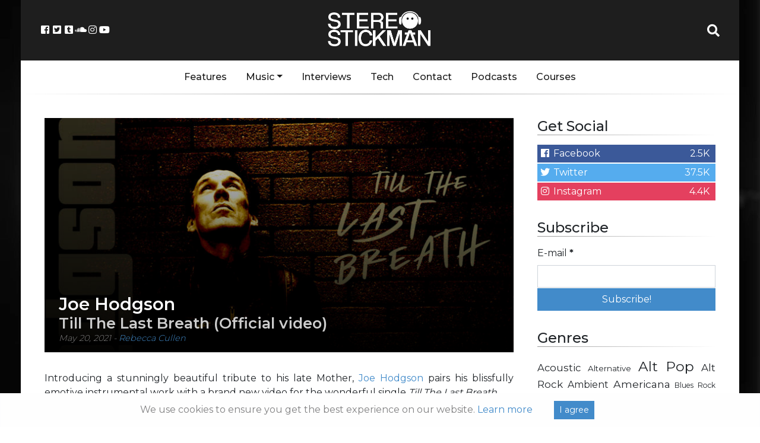

--- FILE ---
content_type: text/html; charset=UTF-8
request_url: https://stereostickman.com/music/joe-hodgson-till-the-last-breath-official-video/
body_size: 15743
content:
<!doctype html>
<html lang="en-GB">
  <head>
  <meta charset="utf-8">
  <meta http-equiv="x-ua-compatible" content="ie=edge">
  <meta name="viewport" content="width=device-width, initial-scale=1, shrink-to-fit=no">
  <link rel="stylesheet" href="https://use.fontawesome.com/releases/v5.0.13/css/all.css">
  <!--<script async src="//pagead2.googlesyndication.com/pagead/js/adsbygoogle.js"></script>-->
  <!-- Global site tag (gtag.js) - Google Analytics -->
<script async src="https://www.googletagmanager.com/gtag/js?id=UA-67824229-1"></script>
<script>
  window.dataLayer = window.dataLayer || [];
  function gtag(){dataLayer.push(arguments);}
  gtag('js', new Date());

  gtag('config', 'UA-67824229-1');
</script>

<!-- Facebook Pixel Code -->
<script>
	!function(f,b,e,v,n,t,s)
	{if(f.fbq)return;n=f.fbq=function(){n.callMethod?
	n.callMethod.apply(n,arguments):n.queue.push(arguments)};
	if(!f._fbq)f._fbq=n;n.push=n;n.loaded=!0;n.version='2.0';
	n.queue=[];t=b.createElement(e);t.async=!0;
	t.src=v;s=b.getElementsByTagName(e)[0];
	s.parentNode.insertBefore(t,s)}(window, document,'script',
	'https://connect.facebook.net/en_US/fbevents.js');
	fbq('init', '1208806965893386');
	fbq('track', 'PageView');
  </script>
  <noscript><img height="1" width="1" style="display:none"
	src="https://www.facebook.com/tr?id=1208806965893386&ev=PageView&noscript=1"
  /></noscript>
  <!-- End Facebook Pixel Code -->

  <meta name='robots' content='index, follow, max-image-preview:large, max-snippet:-1, max-video-preview:-1' />
	<style>img:is([sizes="auto" i], [sizes^="auto," i]) { contain-intrinsic-size: 3000px 1500px }</style>
	
	<!-- This site is optimized with the Yoast SEO plugin v24.9 - https://yoast.com/wordpress/plugins/seo/ -->
	<title>Joe Hodgson - Till The Last Breath (Official video) - Stereo Stickman</title>
	<meta name="description" content="Joe tells his story through the strings of his guitar, and his playing captivates in a deeply authentic way that&#039;s rarely stumbled upon these days." />
	<link rel="canonical" href="https://stereostickman.com/music/joe-hodgson-till-the-last-breath-official-video/" />
	<meta property="og:locale" content="en_GB" />
	<meta property="og:type" content="article" />
	<meta property="og:title" content="Joe Hodgson - Till The Last Breath (Official video) - Stereo Stickman" />
	<meta property="og:description" content="Joe tells his story through the strings of his guitar, and his playing captivates in a deeply authentic way that&#039;s rarely stumbled upon these days." />
	<meta property="og:url" content="https://stereostickman.com/music/joe-hodgson-till-the-last-breath-official-video/" />
	<meta property="og:site_name" content="Stereo Stickman" />
	<meta property="og:image" content="https://stereostickman.com/wp-content/uploads/2021/05/TTLB-Cover-v3-e1621088455422.jpg" />
	<meta property="og:image:width" content="1000" />
	<meta property="og:image:height" content="1000" />
	<meta property="og:image:type" content="image/jpeg" />
	<meta name="twitter:card" content="summary_large_image" />
	<meta name="twitter:label1" content="Estimated reading time" />
	<meta name="twitter:data1" content="1 minute" />
	<script type="application/ld+json" class="yoast-schema-graph">{"@context":"https://schema.org","@graph":[{"@type":"WebPage","@id":"https://stereostickman.com/music/joe-hodgson-till-the-last-breath-official-video/","url":"https://stereostickman.com/music/joe-hodgson-till-the-last-breath-official-video/","name":"Joe Hodgson - Till The Last Breath (Official video) - Stereo Stickman","isPartOf":{"@id":"https://stereostickman.com/#website"},"primaryImageOfPage":{"@id":"https://stereostickman.com/music/joe-hodgson-till-the-last-breath-official-video/#primaryimage"},"image":{"@id":"https://stereostickman.com/music/joe-hodgson-till-the-last-breath-official-video/#primaryimage"},"thumbnailUrl":"https://stereostickman.com/wp-content/uploads/2021/05/TTLB-Cover-v3-e1621088455422.jpg","datePublished":"2021-05-20T08:35:59+00:00","description":"Joe tells his story through the strings of his guitar, and his playing captivates in a deeply authentic way that's rarely stumbled upon these days.","breadcrumb":{"@id":"https://stereostickman.com/music/joe-hodgson-till-the-last-breath-official-video/#breadcrumb"},"inLanguage":"en-GB","potentialAction":[{"@type":"ReadAction","target":["https://stereostickman.com/music/joe-hodgson-till-the-last-breath-official-video/"]}]},{"@type":"ImageObject","inLanguage":"en-GB","@id":"https://stereostickman.com/music/joe-hodgson-till-the-last-breath-official-video/#primaryimage","url":"https://stereostickman.com/wp-content/uploads/2021/05/TTLB-Cover-v3-e1621088455422.jpg","contentUrl":"https://stereostickman.com/wp-content/uploads/2021/05/TTLB-Cover-v3-e1621088455422.jpg","width":1000,"height":1000},{"@type":"BreadcrumbList","@id":"https://stereostickman.com/music/joe-hodgson-till-the-last-breath-official-video/#breadcrumb","itemListElement":[{"@type":"ListItem","position":1,"name":"Home","item":"https://stereostickman.com/"},{"@type":"ListItem","position":2,"name":"Music","item":"https://stereostickman.com/music/"},{"@type":"ListItem","position":3,"name":"Joe Hodgson &#8211; Till The Last Breath (Official video)"}]},{"@type":"WebSite","@id":"https://stereostickman.com/#website","url":"https://stereostickman.com/","name":"Stereo Stickman","description":"","potentialAction":[{"@type":"SearchAction","target":{"@type":"EntryPoint","urlTemplate":"https://stereostickman.com/?s={search_term_string}"},"query-input":{"@type":"PropertyValueSpecification","valueRequired":true,"valueName":"search_term_string"}}],"inLanguage":"en-GB"}]}</script>
	<!-- / Yoast SEO plugin. -->


<script type="text/javascript">
/* <![CDATA[ */
window._wpemojiSettings = {"baseUrl":"https:\/\/s.w.org\/images\/core\/emoji\/15.0.3\/72x72\/","ext":".png","svgUrl":"https:\/\/s.w.org\/images\/core\/emoji\/15.0.3\/svg\/","svgExt":".svg","source":{"concatemoji":"https:\/\/stereostickman.com\/wp-includes\/js\/wp-emoji-release.min.js?ver=6.7.4"}};
/*! This file is auto-generated */
!function(i,n){var o,s,e;function c(e){try{var t={supportTests:e,timestamp:(new Date).valueOf()};sessionStorage.setItem(o,JSON.stringify(t))}catch(e){}}function p(e,t,n){e.clearRect(0,0,e.canvas.width,e.canvas.height),e.fillText(t,0,0);var t=new Uint32Array(e.getImageData(0,0,e.canvas.width,e.canvas.height).data),r=(e.clearRect(0,0,e.canvas.width,e.canvas.height),e.fillText(n,0,0),new Uint32Array(e.getImageData(0,0,e.canvas.width,e.canvas.height).data));return t.every(function(e,t){return e===r[t]})}function u(e,t,n){switch(t){case"flag":return n(e,"\ud83c\udff3\ufe0f\u200d\u26a7\ufe0f","\ud83c\udff3\ufe0f\u200b\u26a7\ufe0f")?!1:!n(e,"\ud83c\uddfa\ud83c\uddf3","\ud83c\uddfa\u200b\ud83c\uddf3")&&!n(e,"\ud83c\udff4\udb40\udc67\udb40\udc62\udb40\udc65\udb40\udc6e\udb40\udc67\udb40\udc7f","\ud83c\udff4\u200b\udb40\udc67\u200b\udb40\udc62\u200b\udb40\udc65\u200b\udb40\udc6e\u200b\udb40\udc67\u200b\udb40\udc7f");case"emoji":return!n(e,"\ud83d\udc26\u200d\u2b1b","\ud83d\udc26\u200b\u2b1b")}return!1}function f(e,t,n){var r="undefined"!=typeof WorkerGlobalScope&&self instanceof WorkerGlobalScope?new OffscreenCanvas(300,150):i.createElement("canvas"),a=r.getContext("2d",{willReadFrequently:!0}),o=(a.textBaseline="top",a.font="600 32px Arial",{});return e.forEach(function(e){o[e]=t(a,e,n)}),o}function t(e){var t=i.createElement("script");t.src=e,t.defer=!0,i.head.appendChild(t)}"undefined"!=typeof Promise&&(o="wpEmojiSettingsSupports",s=["flag","emoji"],n.supports={everything:!0,everythingExceptFlag:!0},e=new Promise(function(e){i.addEventListener("DOMContentLoaded",e,{once:!0})}),new Promise(function(t){var n=function(){try{var e=JSON.parse(sessionStorage.getItem(o));if("object"==typeof e&&"number"==typeof e.timestamp&&(new Date).valueOf()<e.timestamp+604800&&"object"==typeof e.supportTests)return e.supportTests}catch(e){}return null}();if(!n){if("undefined"!=typeof Worker&&"undefined"!=typeof OffscreenCanvas&&"undefined"!=typeof URL&&URL.createObjectURL&&"undefined"!=typeof Blob)try{var e="postMessage("+f.toString()+"("+[JSON.stringify(s),u.toString(),p.toString()].join(",")+"));",r=new Blob([e],{type:"text/javascript"}),a=new Worker(URL.createObjectURL(r),{name:"wpTestEmojiSupports"});return void(a.onmessage=function(e){c(n=e.data),a.terminate(),t(n)})}catch(e){}c(n=f(s,u,p))}t(n)}).then(function(e){for(var t in e)n.supports[t]=e[t],n.supports.everything=n.supports.everything&&n.supports[t],"flag"!==t&&(n.supports.everythingExceptFlag=n.supports.everythingExceptFlag&&n.supports[t]);n.supports.everythingExceptFlag=n.supports.everythingExceptFlag&&!n.supports.flag,n.DOMReady=!1,n.readyCallback=function(){n.DOMReady=!0}}).then(function(){return e}).then(function(){var e;n.supports.everything||(n.readyCallback(),(e=n.source||{}).concatemoji?t(e.concatemoji):e.wpemoji&&e.twemoji&&(t(e.twemoji),t(e.wpemoji)))}))}((window,document),window._wpemojiSettings);
/* ]]> */
</script>
<link rel='stylesheet' id='validate-engine-css-css' href='https://stereostickman.com/wp-content/plugins/wysija-newsletters/css/validationEngine.jquery.css?ver=2.22' type='text/css' media='all' />
<style id='wp-emoji-styles-inline-css' type='text/css'>

	img.wp-smiley, img.emoji {
		display: inline !important;
		border: none !important;
		box-shadow: none !important;
		height: 1em !important;
		width: 1em !important;
		margin: 0 0.07em !important;
		vertical-align: -0.1em !important;
		background: none !important;
		padding: 0 !important;
	}
</style>
<link rel='stylesheet' id='wp-block-library-css' href='https://stereostickman.com/wp-includes/css/dist/block-library/style.min.css?ver=6.7.4' type='text/css' media='all' />
<style id='powerpress-player-block-style-inline-css' type='text/css'>


</style>
<style id='global-styles-inline-css' type='text/css'>
:root{--wp--preset--aspect-ratio--square: 1;--wp--preset--aspect-ratio--4-3: 4/3;--wp--preset--aspect-ratio--3-4: 3/4;--wp--preset--aspect-ratio--3-2: 3/2;--wp--preset--aspect-ratio--2-3: 2/3;--wp--preset--aspect-ratio--16-9: 16/9;--wp--preset--aspect-ratio--9-16: 9/16;--wp--preset--color--black: #000000;--wp--preset--color--cyan-bluish-gray: #abb8c3;--wp--preset--color--white: #ffffff;--wp--preset--color--pale-pink: #f78da7;--wp--preset--color--vivid-red: #cf2e2e;--wp--preset--color--luminous-vivid-orange: #ff6900;--wp--preset--color--luminous-vivid-amber: #fcb900;--wp--preset--color--light-green-cyan: #7bdcb5;--wp--preset--color--vivid-green-cyan: #00d084;--wp--preset--color--pale-cyan-blue: #8ed1fc;--wp--preset--color--vivid-cyan-blue: #0693e3;--wp--preset--color--vivid-purple: #9b51e0;--wp--preset--gradient--vivid-cyan-blue-to-vivid-purple: linear-gradient(135deg,rgba(6,147,227,1) 0%,rgb(155,81,224) 100%);--wp--preset--gradient--light-green-cyan-to-vivid-green-cyan: linear-gradient(135deg,rgb(122,220,180) 0%,rgb(0,208,130) 100%);--wp--preset--gradient--luminous-vivid-amber-to-luminous-vivid-orange: linear-gradient(135deg,rgba(252,185,0,1) 0%,rgba(255,105,0,1) 100%);--wp--preset--gradient--luminous-vivid-orange-to-vivid-red: linear-gradient(135deg,rgba(255,105,0,1) 0%,rgb(207,46,46) 100%);--wp--preset--gradient--very-light-gray-to-cyan-bluish-gray: linear-gradient(135deg,rgb(238,238,238) 0%,rgb(169,184,195) 100%);--wp--preset--gradient--cool-to-warm-spectrum: linear-gradient(135deg,rgb(74,234,220) 0%,rgb(151,120,209) 20%,rgb(207,42,186) 40%,rgb(238,44,130) 60%,rgb(251,105,98) 80%,rgb(254,248,76) 100%);--wp--preset--gradient--blush-light-purple: linear-gradient(135deg,rgb(255,206,236) 0%,rgb(152,150,240) 100%);--wp--preset--gradient--blush-bordeaux: linear-gradient(135deg,rgb(254,205,165) 0%,rgb(254,45,45) 50%,rgb(107,0,62) 100%);--wp--preset--gradient--luminous-dusk: linear-gradient(135deg,rgb(255,203,112) 0%,rgb(199,81,192) 50%,rgb(65,88,208) 100%);--wp--preset--gradient--pale-ocean: linear-gradient(135deg,rgb(255,245,203) 0%,rgb(182,227,212) 50%,rgb(51,167,181) 100%);--wp--preset--gradient--electric-grass: linear-gradient(135deg,rgb(202,248,128) 0%,rgb(113,206,126) 100%);--wp--preset--gradient--midnight: linear-gradient(135deg,rgb(2,3,129) 0%,rgb(40,116,252) 100%);--wp--preset--font-size--small: 13px;--wp--preset--font-size--medium: 20px;--wp--preset--font-size--large: 36px;--wp--preset--font-size--x-large: 42px;--wp--preset--spacing--20: 0.44rem;--wp--preset--spacing--30: 0.67rem;--wp--preset--spacing--40: 1rem;--wp--preset--spacing--50: 1.5rem;--wp--preset--spacing--60: 2.25rem;--wp--preset--spacing--70: 3.38rem;--wp--preset--spacing--80: 5.06rem;--wp--preset--shadow--natural: 6px 6px 9px rgba(0, 0, 0, 0.2);--wp--preset--shadow--deep: 12px 12px 50px rgba(0, 0, 0, 0.4);--wp--preset--shadow--sharp: 6px 6px 0px rgba(0, 0, 0, 0.2);--wp--preset--shadow--outlined: 6px 6px 0px -3px rgba(255, 255, 255, 1), 6px 6px rgba(0, 0, 0, 1);--wp--preset--shadow--crisp: 6px 6px 0px rgba(0, 0, 0, 1);}:where(body) { margin: 0; }.wp-site-blocks > .alignleft { float: left; margin-right: 2em; }.wp-site-blocks > .alignright { float: right; margin-left: 2em; }.wp-site-blocks > .aligncenter { justify-content: center; margin-left: auto; margin-right: auto; }:where(.is-layout-flex){gap: 0.5em;}:where(.is-layout-grid){gap: 0.5em;}.is-layout-flow > .alignleft{float: left;margin-inline-start: 0;margin-inline-end: 2em;}.is-layout-flow > .alignright{float: right;margin-inline-start: 2em;margin-inline-end: 0;}.is-layout-flow > .aligncenter{margin-left: auto !important;margin-right: auto !important;}.is-layout-constrained > .alignleft{float: left;margin-inline-start: 0;margin-inline-end: 2em;}.is-layout-constrained > .alignright{float: right;margin-inline-start: 2em;margin-inline-end: 0;}.is-layout-constrained > .aligncenter{margin-left: auto !important;margin-right: auto !important;}.is-layout-constrained > :where(:not(.alignleft):not(.alignright):not(.alignfull)){margin-left: auto !important;margin-right: auto !important;}body .is-layout-flex{display: flex;}.is-layout-flex{flex-wrap: wrap;align-items: center;}.is-layout-flex > :is(*, div){margin: 0;}body .is-layout-grid{display: grid;}.is-layout-grid > :is(*, div){margin: 0;}body{padding-top: 0px;padding-right: 0px;padding-bottom: 0px;padding-left: 0px;}a:where(:not(.wp-element-button)){text-decoration: underline;}:root :where(.wp-element-button, .wp-block-button__link){background-color: #32373c;border-width: 0;color: #fff;font-family: inherit;font-size: inherit;line-height: inherit;padding: calc(0.667em + 2px) calc(1.333em + 2px);text-decoration: none;}.has-black-color{color: var(--wp--preset--color--black) !important;}.has-cyan-bluish-gray-color{color: var(--wp--preset--color--cyan-bluish-gray) !important;}.has-white-color{color: var(--wp--preset--color--white) !important;}.has-pale-pink-color{color: var(--wp--preset--color--pale-pink) !important;}.has-vivid-red-color{color: var(--wp--preset--color--vivid-red) !important;}.has-luminous-vivid-orange-color{color: var(--wp--preset--color--luminous-vivid-orange) !important;}.has-luminous-vivid-amber-color{color: var(--wp--preset--color--luminous-vivid-amber) !important;}.has-light-green-cyan-color{color: var(--wp--preset--color--light-green-cyan) !important;}.has-vivid-green-cyan-color{color: var(--wp--preset--color--vivid-green-cyan) !important;}.has-pale-cyan-blue-color{color: var(--wp--preset--color--pale-cyan-blue) !important;}.has-vivid-cyan-blue-color{color: var(--wp--preset--color--vivid-cyan-blue) !important;}.has-vivid-purple-color{color: var(--wp--preset--color--vivid-purple) !important;}.has-black-background-color{background-color: var(--wp--preset--color--black) !important;}.has-cyan-bluish-gray-background-color{background-color: var(--wp--preset--color--cyan-bluish-gray) !important;}.has-white-background-color{background-color: var(--wp--preset--color--white) !important;}.has-pale-pink-background-color{background-color: var(--wp--preset--color--pale-pink) !important;}.has-vivid-red-background-color{background-color: var(--wp--preset--color--vivid-red) !important;}.has-luminous-vivid-orange-background-color{background-color: var(--wp--preset--color--luminous-vivid-orange) !important;}.has-luminous-vivid-amber-background-color{background-color: var(--wp--preset--color--luminous-vivid-amber) !important;}.has-light-green-cyan-background-color{background-color: var(--wp--preset--color--light-green-cyan) !important;}.has-vivid-green-cyan-background-color{background-color: var(--wp--preset--color--vivid-green-cyan) !important;}.has-pale-cyan-blue-background-color{background-color: var(--wp--preset--color--pale-cyan-blue) !important;}.has-vivid-cyan-blue-background-color{background-color: var(--wp--preset--color--vivid-cyan-blue) !important;}.has-vivid-purple-background-color{background-color: var(--wp--preset--color--vivid-purple) !important;}.has-black-border-color{border-color: var(--wp--preset--color--black) !important;}.has-cyan-bluish-gray-border-color{border-color: var(--wp--preset--color--cyan-bluish-gray) !important;}.has-white-border-color{border-color: var(--wp--preset--color--white) !important;}.has-pale-pink-border-color{border-color: var(--wp--preset--color--pale-pink) !important;}.has-vivid-red-border-color{border-color: var(--wp--preset--color--vivid-red) !important;}.has-luminous-vivid-orange-border-color{border-color: var(--wp--preset--color--luminous-vivid-orange) !important;}.has-luminous-vivid-amber-border-color{border-color: var(--wp--preset--color--luminous-vivid-amber) !important;}.has-light-green-cyan-border-color{border-color: var(--wp--preset--color--light-green-cyan) !important;}.has-vivid-green-cyan-border-color{border-color: var(--wp--preset--color--vivid-green-cyan) !important;}.has-pale-cyan-blue-border-color{border-color: var(--wp--preset--color--pale-cyan-blue) !important;}.has-vivid-cyan-blue-border-color{border-color: var(--wp--preset--color--vivid-cyan-blue) !important;}.has-vivid-purple-border-color{border-color: var(--wp--preset--color--vivid-purple) !important;}.has-vivid-cyan-blue-to-vivid-purple-gradient-background{background: var(--wp--preset--gradient--vivid-cyan-blue-to-vivid-purple) !important;}.has-light-green-cyan-to-vivid-green-cyan-gradient-background{background: var(--wp--preset--gradient--light-green-cyan-to-vivid-green-cyan) !important;}.has-luminous-vivid-amber-to-luminous-vivid-orange-gradient-background{background: var(--wp--preset--gradient--luminous-vivid-amber-to-luminous-vivid-orange) !important;}.has-luminous-vivid-orange-to-vivid-red-gradient-background{background: var(--wp--preset--gradient--luminous-vivid-orange-to-vivid-red) !important;}.has-very-light-gray-to-cyan-bluish-gray-gradient-background{background: var(--wp--preset--gradient--very-light-gray-to-cyan-bluish-gray) !important;}.has-cool-to-warm-spectrum-gradient-background{background: var(--wp--preset--gradient--cool-to-warm-spectrum) !important;}.has-blush-light-purple-gradient-background{background: var(--wp--preset--gradient--blush-light-purple) !important;}.has-blush-bordeaux-gradient-background{background: var(--wp--preset--gradient--blush-bordeaux) !important;}.has-luminous-dusk-gradient-background{background: var(--wp--preset--gradient--luminous-dusk) !important;}.has-pale-ocean-gradient-background{background: var(--wp--preset--gradient--pale-ocean) !important;}.has-electric-grass-gradient-background{background: var(--wp--preset--gradient--electric-grass) !important;}.has-midnight-gradient-background{background: var(--wp--preset--gradient--midnight) !important;}.has-small-font-size{font-size: var(--wp--preset--font-size--small) !important;}.has-medium-font-size{font-size: var(--wp--preset--font-size--medium) !important;}.has-large-font-size{font-size: var(--wp--preset--font-size--large) !important;}.has-x-large-font-size{font-size: var(--wp--preset--font-size--x-large) !important;}
:where(.wp-block-post-template.is-layout-flex){gap: 1.25em;}:where(.wp-block-post-template.is-layout-grid){gap: 1.25em;}
:where(.wp-block-columns.is-layout-flex){gap: 2em;}:where(.wp-block-columns.is-layout-grid){gap: 2em;}
:root :where(.wp-block-pullquote){font-size: 1.5em;line-height: 1.6;}
</style>
<link rel='stylesheet' id='avatar-manager-css' href='https://stereostickman.com/wp-content/plugins/avatar-manager/assets/css/avatar-manager.min.css?ver=1.2.1' type='text/css' media='all' />
<link rel='stylesheet' id='contact-form-7-css' href='https://stereostickman.com/wp-content/plugins/contact-form-7/includes/css/styles.css?ver=5.1.9' type='text/css' media='all' />
<link rel='stylesheet' id='stcr-style-css' href='https://stereostickman.com/wp-content/plugins/subscribe-to-comments-reloaded/includes/css/stcr-style.css?ver=6.7.4' type='text/css' media='all' />
<link rel='stylesheet' id='sage/main.css-css' href='https://stereostickman.com/wp-content/themes/stereo-stickman-two/dist/styles/main_3d34af48.css?ver=1.0.1' type='text/css' media='all' />
<script type="text/javascript" src="https://stereostickman.com/wp-includes/js/jquery/jquery.min.js?ver=3.7.1" id="jquery-core-js"></script>
<script type="text/javascript" src="https://stereostickman.com/wp-includes/js/jquery/jquery-migrate.min.js?ver=3.4.1" id="jquery-migrate-js"></script>
<script type="text/javascript" src="https://stereostickman.com/wp-content/plugins/avatar-manager/assets/js/avatar-manager.min.js?ver=1.2.1" id="avatar-manager-js"></script>
<link rel="https://api.w.org/" href="https://stereostickman.com/wp-json/" /><link rel="alternate" title="JSON" type="application/json" href="https://stereostickman.com/wp-json/wp/v2/reviews/44890" /><link rel="EditURI" type="application/rsd+xml" title="RSD" href="https://stereostickman.com/xmlrpc.php?rsd" />
<meta name="generator" content="WordPress 6.7.4" />
<link rel='shortlink' href='https://stereostickman.com/?p=44890' />
<link rel="alternate" title="oEmbed (JSON)" type="application/json+oembed" href="https://stereostickman.com/wp-json/oembed/1.0/embed?url=https%3A%2F%2Fstereostickman.com%2Fmusic%2Fjoe-hodgson-till-the-last-breath-official-video%2F" />
<link rel="alternate" title="oEmbed (XML)" type="text/xml+oembed" href="https://stereostickman.com/wp-json/oembed/1.0/embed?url=https%3A%2F%2Fstereostickman.com%2Fmusic%2Fjoe-hodgson-till-the-last-breath-official-video%2F&#038;format=xml" />
            <script type="text/javascript"><!--
                                function powerpress_pinw(pinw_url){window.open(pinw_url, 'PowerPressPlayer','toolbar=0,status=0,resizable=1,width=460,height=320');	return false;}
                //-->

                // tabnab protection
                window.addEventListener('load', function () {
                    // make all links have rel="noopener noreferrer"
                    document.querySelectorAll('a[target="_blank"]').forEach(link => {
                        link.setAttribute('rel', 'noopener noreferrer');
                    });
                });
            </script>
            <link rel="icon" href="https://stereostickman.com/wp-content/uploads/2018/03/cropped-StickmanAvatarSquare512-150x150.png" sizes="32x32" />
<link rel="icon" href="https://stereostickman.com/wp-content/uploads/2018/03/cropped-StickmanAvatarSquare512-300x300.png" sizes="192x192" />
<link rel="apple-touch-icon" href="https://stereostickman.com/wp-content/uploads/2018/03/cropped-StickmanAvatarSquare512-300x300.png" />
<meta name="msapplication-TileImage" content="https://stereostickman.com/wp-content/uploads/2018/03/cropped-StickmanAvatarSquare512-300x300.png" />
</head>
  <body class="ss_review-template-default single single-ss_review postid-44890 joe-hodgson-till-the-last-breath-official-video sidebar-primary app-data index-data singular-data single-data single-ss_review-data single-ss_review-joe-hodgson-till-the-last-breath-official-video-data">
<style>.wp-video, video.wp-video-shortcode, .mejs-container, .mejs-overlay.load {
width: 100% !important;
height: 100% !important;
}
.mejs-container {
    padding-top: 56.25%;
    margin-top: 2rem;
    margin-bottom: 2rem;
}
.wp-video, video.wp-video-shortcode {
    max-width: 100% !important;
}
video.wp-video-shortcode {
position: relative;
}
.mejs-mediaelement {
position: absolute;
top: 0;
right: 0;
bottom: 0;
left: 0;
}
.mejs-controls {
display: none;
}
.mejs-overlay-play {
top: 0;
right: 0;
bottom: 0;
left: 0;
width: auto !important;
height: auto !important;
}</style>
    <div class="container">
    <div class="main-content">
        <header class="banner">
  <div class="row header">

	<div class="col">
			<div class="header-socials">
					<a href="https://www.facebook.com/Stereo-Stickman-405097716353618/" target="_blank"><i class="fab fa-fw fa-facebook-square"></i></a>
					<a href="https://twitter.com/stereo_stickman" target="_blank"><i class="fab fa-fw fa-twitter-square"></i></a>
					<a href="http://stereostickman.tumblr.com" target="_blank"><i class="fab fa-fw fa-tumblr-square"></i></a>
					<a href="https://soundcloud.com/stereostickman" target="_blank"><i class="fab fa-fw fa-soundcloud"></i></a>
					<a href="https://www.instagram.com/stereostickman/" target="_blank"><i class="fab fa-fw fa-instagram"></i></a>
					<a href="https://www.youtube.com/channel/UCXekjvzi1VTpWIi7wAGCESQ" target="_blank"><i class="fab fa-fw fa-youtube"></i></a>
				</div>
				<button class="navbar-toggler" type="button" data-toggle="collapse" data-target="#main-navbar-collapse" aria-controls="main-navbar-collapse" aria-expanded="false" aria-label="Toggle navigation">
						<i class="fas fa-bars"></i>


						</button>

	</div>

	<div class="col header-logo">
		<a href="https://stereostickman.com/">
			<img src="https://stereostickman.com/wp-content/themes/stereo-stickman-two/dist/images/newlogo_c3581bfb.png">
		</a>
	</div>

	<div class="col">
			<div class="header-search">
					<a id="header-search-button" href="#" target="_blank"><i class="fa fa-fw fa-search"></i></a>
					<div id="header-search-dropdown" class="header-search-dropdown">
							<input id="stereo-stickman-search-box" type="text" placeholder="Search...">
							<div id="stereo-stickman-search-results">
							</div>

				</div>
		</div>
	</div>
  </div>
  <div class="nav-menu">
	  <div class="container">
		<nav class="nav-primary navbar-expand-md">

					<div id="main-navbar-collapse" class="collapse navbar-collapse"><ul id="menu-main" class="nav"><li id="menu-item-1853" class="menu-item menu-item-type-custom menu-item-object-custom nav-item nav-item-1853"><a title="Features" href="https://stereostickman.com/features" class="nav-link">Features</a></li><li id="menu-item-1848" class="menu-item menu-item-type-custom menu-item-object-custom menu-item-has-children nav-item nav-item-1848  dropdown"><a title="Music" href="#" class="dropdown-toggle nav-link" data-toggle="dropdown" role="button" aria-haspopup="true">Music</a>
<div role="menu" class=" dropdown-menu">
<a title="All" href="https://stereostickman.com/music" class="menu-item menu-item-type-custom menu-item-object-custom dropdown-item" id="menu-item-10471">All</a>	<div class="dropdown-divider"></div><a title="Singles" href="https://stereostickman.com/format/singles/" class="menu-item menu-item-type-taxonomy menu-item-object-formats dropdown-item" id="menu-item-4075">Singles</a><a title="EPs" href="https://stereostickman.com/format/eps/" class="menu-item menu-item-type-taxonomy menu-item-object-formats dropdown-item" id="menu-item-4077">EPs</a><a title="Albums" href="https://stereostickman.com/format/albums/" class="menu-item menu-item-type-taxonomy menu-item-object-formats dropdown-item" id="menu-item-4076">Albums</a></div>
</li><li id="menu-item-1849" class="menu-item menu-item-type-custom menu-item-object-custom nav-item nav-item-1849"><a title="Interviews" href="https://stereostickman.com/interviews" class="nav-link">Interviews</a></li><li id="menu-item-7039" class="menu-item menu-item-type-taxonomy menu-item-object-category nav-item nav-item-7039"><a title="Tech" href="https://stereostickman.com/tech/" class="nav-link">Tech</a></li><li id="menu-item-520" class="menu-item menu-item-type-post_type menu-item-object-page nav-item nav-item-520"><a title="Contact" href="https://stereostickman.com/contact/" class="nav-link">Contact</a></li><li id="menu-item-73623" class="menu-item menu-item-type-custom menu-item-object-custom nav-item nav-item-73623"><a title="Podcasts" href="https://stereostickman.com/tag/podcast/" class="nav-link">Podcasts</a></li><li id="menu-item-95967" class="menu-item menu-item-type-post_type menu-item-object-page nav-item nav-item-95967"><a title="Courses" href="https://stereostickman.com/courses/" class="nav-link">Courses</a></li></ul></div>
				</nav>
	</div>
  </div>
</header>
    <div class="wrap container" role="document">
      <div class="content row">
        <main class="main">
                 <article class="single-post post-44890 ss_review type-ss_review status-publish has-post-thumbnail hentry genres-guitar genres-instrumental genres-soul-rock artists-joe-hodgson locations-ireland-europe formats-singles">
  <header class="single-post-header">
	<div class="overlapper">
		<img src=https://stereostickman.com/wp-content/uploads/2021/05/TTLB-Cover-v3-800x400.jpg>
		<div class="header-text">
			<h1 class="entry-title">Joe Hodgson
									<span>Till The Last Breath (Official video)</span>
							</h1>
			<p>
			<time class="updated" datetime="2021-05-20T08:35:59+00:00">May 20, 2021</time>

				- <a href="https://stereostickman.com/author/rebecca-cullen/" rel="author" class="fn">
					Rebecca Cullen
				</a>
			</p>
		</div>
	</div>
  </header>
  <div class="entry-content" style="padding-top: 2rem;">


        


	
<p>Introducing a stunningly beautiful tribute to his late Mother, <a href="https://stereostickman.com/artist/joe-hodgson/">Joe Hodgson</a> pairs his blissfully emotive instrumental work with a brand new video for the wonderful single <em>Till The Last Breath. </em></p>



<p>Freshly released from the full-length album <em><a href="https://stereostickman.com/music/joe-hodgson-apparitions/">Apparitions</a>, Till The Last Breath </em>showcases Joe&#8217;s incomparably accomplished guitar sound, alongside his unique ability to craft engaging, immersive compositions, which connect for the clear passion and intention at their core. </p>



<div class="wp-block-image"><figure class="aligncenter"><img fetchpriority="high" decoding="async" width="1024" height="899" src="https://stereostickman.com/wp-content/uploads/2021/05/STAND-BACK-AND-DELIVER-1024x899.jpg" alt="" class="wp-image-44894" srcset="https://stereostickman.com/wp-content/uploads/2021/05/STAND-BACK-AND-DELIVER-1024x899.jpg 1024w, https://stereostickman.com/wp-content/uploads/2021/05/STAND-BACK-AND-DELIVER-300x263.jpg 300w, https://stereostickman.com/wp-content/uploads/2021/05/STAND-BACK-AND-DELIVER-768x675.jpg 768w, https://stereostickman.com/wp-content/uploads/2021/05/STAND-BACK-AND-DELIVER-600x527.jpg 600w, https://stereostickman.com/wp-content/uploads/2021/05/STAND-BACK-AND-DELIVER.jpg 1454w" sizes="(max-width: 1024px) 100vw, 1024px" /></figure></div>



<p>The opening moments set the mood with ease, a joyful breath of voices and that immediately appealing guitar tone, subtle gliding slides to lead us in &#8211; right before the rhythm and progression take hold. </p>



<p>Far from a melancholic ode, though gorgeously heart-breaking in its own pure and compelling way, <em>Till The Last Breath </em>feels like a celebration &#8211; of life, of love, and the unparalleled relationship between mother and son. </p>



<p>As the track evolves, the energy and passion rise in subtly enveloping ways &#8211; the emotion multiplying, the joyfulness and brightness surrounding the listener all the more so. This is ignited in the changing details of the arrangement, but more notably, in the sudden intensity and edge of the playing. </p>



<p>Joe tells his story through the strings of his guitar, and his playing captivates in a deeply authentic way that&#8217;s rarely stumbled upon these days. The added gift of the new video is the simple pleasure of witnessing the artist lost in the performance &#8211; something music fans will likely storm towards as and when the time returns. </p>



<p>Superb, a must hear for 2021, from an artist who never fails to connect with his audience. </p>



<p>Check out our in depth <a href="https://stereostickman.com/interviews/joe-hodgson/">interview</a> with Joe Hodgson for more insight, and follow him on <a href="https://www.facebook.com/joehodgsonmusic">Facebook</a> &amp; <a href="https://www.instagram.com/joehodgsonmusic/">Instagram</a> to stay updated. </p>



<figure class="wp-block-embed-youtube wp-block-embed is-type-video is-provider-youtube wp-embed-aspect-16-9 wp-has-aspect-ratio"><div class="wp-block-embed__wrapper">
<iframe title="Joe Hodgson - Till The Last Breath - [Official video]" width="500" height="281" src="https://www.youtube.com/embed/3ZokpkC7bbo?feature=oembed" frameborder="0" allow="accelerometer; autoplay; clipboard-write; encrypted-media; gyroscope; picture-in-picture; web-share" referrerpolicy="strict-origin-when-cross-origin" allowfullscreen></iframe>
</div></figure>

	<div class="extra-meta-div">

<p class='entry-tags'><a href='https://stereostickman.com/genre/guitar/'><span class='genre-meta'>Guitar</span></a><a href='https://stereostickman.com/genre/instrumental/'><span class='genre-meta'>Instrumental</span></a><a href='https://stereostickman.com/genre/soul-rock/'><span class='genre-meta'>Soul Rock</span></a><a href='https://stereostickman.com/artist/joe-hodgson/'><span class='artist-meta'>Joe Hodgson</span></a><a href='https://stereostickman.com/location/ireland-europe/'><span class='location-meta'>Ireland, Europe</span></a></p>
</div>

	<div class="social-sharer">
		<h3>Share This:</h3>
		<div class="social-sharer-icons">
			<div class="sharer sharer-fb"><i class="fab fa-fw fa-facebook"></i></div>
			<div class="sharer sharer-tw"><i class="fab fa-fw fa-twitter"></i></div>
			<div class="sharer sharer-gp"><i class="fab fa-fw fa-google-plus"></i></div>
			<!--<div class="sharer sharer-wa"><i class="fab fa-fw fa-whatsapp"></i></div>-->

			<div class="sharer sharer-ri"><i class="fab fa-fw fa-reddit"></i></div>
			<div class="sharer sharer-li"><i class="fab fa-fw fa-linkedin"></i></div>
			<div class="sharer sharer-tu"><i class="fab fa-fw fa-tumblr"></i></div>
			<div class="sharer sharer-su"><i class="fab fa-fw fa-stumbleupon"></i></div>
		</div>
	</div>

	<div class="author-bio-section">
	<div class="author-avatar">
		<img alt="" class="avatar avatar-150 photo avatar-default" height="150" src="https://stereostickman.com/wp-content/uploads/2017/01/bex2-150x150.jpg" width="150">	</div>
	<div class="author-info">
		<p class="author-details">
			<span class="author-name">
				<a href="https://stereostickman.com/author/rebecca-cullen/">Rebecca Cullen</a>
			</span>

							<p class="user-role">Founder &amp; Editor</p>
						<span class="author-bio"> Founder, Editor, Musician &amp; MA Songwriter</span>

		</p>

		<div class='author-socials'>
							<a href="http://rebeccacullen.co.uk" target="_blank" rel="nofollow"><i class="fas fa-fw fa-globe"></i></a>
										<a href="https://twitter.com/Ramconstok" target="_blank" rel="nofollow"><i class="fab fa-fw fa-twitter"></i></a>
										<a href="http://facebook.com/rebeccacullenmusic" target="_blank" rel="nofollow"><i class="fab fa-fw fa-facebook"></i></a>
										<a href="https://instagram.com/Rebeccacullenmusic" target="_blank" rel="nofollow"><i class="fab fa-fw fa-instagram"></i></a>
					</div>
	</div>



</div>
  </div>
  <footer>
    
  </footer>
  
<section id="comments" class="comments">
  
  
  	<div id="respond" class="comment-respond">
		<h3 id="reply-title" class="comment-reply-title">Leave a Reply <small><a rel="nofollow" id="cancel-comment-reply-link" href="/music/joe-hodgson-till-the-last-breath-official-video/#respond" style="display:none;">Cancel reply</a></small></h3><form action="https://stereostickman.com/wp-comments-post.php" method="post" id="commentform" class="comment-form" novalidate><p class="comment-notes"><span id="email-notes">Your email address will not be published.</span> <span class="required-field-message">Required fields are marked <span class="required">*</span></span></p><p class="comment-form-comment"><label for="comment">Comment <span class="required">*</span></label> <textarea id="comment" name="comment" cols="45" rows="8" maxlength="65525" required></textarea></p><p class="comment-form-author"><label for="author">Name <span class="required">*</span></label> <input id="author" name="author" type="text" value="" size="30" maxlength="245" autocomplete="name" required /></p>
<p class="comment-form-email"><label for="email">Email <span class="required">*</span></label> <input id="email" name="email" type="email" value="" size="30" maxlength="100" aria-describedby="email-notes" autocomplete="email" required /></p>
<p class="comment-form-url"><label for="url">Website</label> <input id="url" name="url" type="url" value="" size="30" maxlength="200" autocomplete="url" /></p>
<p class="comment-form-cookies-consent"><input id="wp-comment-cookies-consent" name="wp-comment-cookies-consent" type="checkbox" value="yes" /> <label for="wp-comment-cookies-consent">Save my name, email, and website in this browser for the next time I comment.</label></p>
<p class='comment-form-subscriptions'><label for='subscribe-reloaded'><input style='width:30px' type='checkbox' name='subscribe-reloaded' id='subscribe-reloaded' value='yes' /> Notify me of followup comments via e-mail. You can also <a href='https://stereostickman.com/comment-subscriptions/?srp=44890&amp;srk=4af3bb1c26c012b8a31b0a6dfb98f8ee&amp;sra=s&amp;srsrc=f'>subscribe</a> without commenting.</label></p><p class="form-submit"><input name="submit" type="submit" id="submit" class="submit" value="Post Comment" /> <input type='hidden' name='comment_post_ID' value='44890' id='comment_post_ID' />
<input type='hidden' name='comment_parent' id='comment_parent' value='0' />
</p><p style="display: none;"><input type="hidden" id="akismet_comment_nonce" name="akismet_comment_nonce" value="63be3f2b7b" /></p><p class="wysija-after-comment"><label for="wysija-box-after-comment"><input type="checkbox" id="wysija-box-after-comment" value="1" name="wysija[comment_subscribe]">Yes, add me to your mailing list.</label></p><p style="display: none !important;" class="akismet-fields-container" data-prefix="ak_"><label>&#916;<textarea name="ak_hp_textarea" cols="45" rows="8" maxlength="100"></textarea></label><input type="hidden" id="ak_js_1" name="ak_js" value="172"/><script>document.getElementById( "ak_js_1" ).setAttribute( "value", ( new Date() ).getTime() );</script></p></form>	</div><!-- #respond -->
	</section>
</article>
          </main>
                  <aside class="sidebar">
            <section class="widget ss_socials_widget-2 widget_ss_socials_widget"><h3>Get Social</h3>		<div class="stickman-widget-socials">
			<a href="https://www.facebook.com/stereostickman/" target="_blank">
				<div class="social social-fb"><i class="fab fa-fw fa-facebook"></i> Facebook <span>2.5K</span></div>
			</a>
			<a href="https://twitter.com/Stereo_Stickman" target="_blank">
				<div class="social social-tw"><i class="fab fa-fw fa-twitter"></i> Twitter <span>37.5K</span></div>
			</a>
			<a href="https://www.instagram.com/stereostickman/" target="_blank">
				<div class="social social-ig"><i class="fab fa-fw fa-instagram"></i> Instagram <span>4.4K</span></div>
			</a>
		</div>
		</section><section class="widget wysija-2 widget_wysija"><h3>Subscribe</h3><div class="widget_wysija_cont"><div id="msg-form-wysija-2" class="wysija-msg ajax"></div><form id="form-wysija-2" method="post" action="#wysija" class="widget_wysija">
<p class="wysija-paragraph">
    <label>E-mail <span class="wysija-required">*</span></label>
    
    	<input type="text" name="wysija[user][email]" class="wysija-input validate[required,custom[email]]" title="E-mail"  value="" />
    
    
    
    <span class="abs-req">
        <input type="text" name="wysija[user][abs][email]" class="wysija-input validated[abs][email]" value="" />
    </span>
    
</p>

<input class="wysija-submit wysija-submit-field" type="submit" value="Subscribe!" />

    <input type="hidden" name="form_id" value="1" />
    <input type="hidden" name="action" value="save" />
    <input type="hidden" name="controller" value="subscribers" />
    <input type="hidden" value="1" name="wysija-page" />

    
        <input type="hidden" name="wysija[user_list][list_ids]" value="1" />
    
 </form></div></section><section class="widget tag_cloud-2 widget_tag_cloud"><h3>Genres</h3><div class="tagcloud"><a href="https://stereostickman.com/genre/acoustic/" class="tag-cloud-link tag-link-402 tag-link-position-1" style="font-size: 12.5pt;" aria-label="Acoustic (382 items)">Acoustic</a>
<a href="https://stereostickman.com/genre/alternative/" class="tag-cloud-link tag-link-465 tag-link-position-2" style="font-size: 10pt;" aria-label="Alternative (239 items)">Alternative</a>
<a href="https://stereostickman.com/genre/alt-pop/" class="tag-cloud-link tag-link-1197 tag-link-position-3" style="font-size: 17.375pt;" aria-label="Alt Pop (941 items)">Alt Pop</a>
<a href="https://stereostickman.com/genre/alt-rock/" class="tag-cloud-link tag-link-1020 tag-link-position-4" style="font-size: 12.625pt;" aria-label="Alt Rock (386 items)">Alt Rock</a>
<a href="https://stereostickman.com/genre/ambient/" class="tag-cloud-link tag-link-609 tag-link-position-5" style="font-size: 11.875pt;" aria-label="Ambient (339 items)">Ambient</a>
<a href="https://stereostickman.com/genre/americana/" class="tag-cloud-link tag-link-480 tag-link-position-6" style="font-size: 13.125pt;" aria-label="Americana (429 items)">Americana</a>
<a href="https://stereostickman.com/genre/blues-rock/" class="tag-cloud-link tag-link-529 tag-link-position-7" style="font-size: 9.125pt;" aria-label="Blues Rock (204 items)">Blues Rock</a>
<a href="https://stereostickman.com/genre/composer/" class="tag-cloud-link tag-link-1731 tag-link-position-8" style="font-size: 12.625pt;" aria-label="Composer (387 items)">Composer</a>
<a href="https://stereostickman.com/genre/country/" class="tag-cloud-link tag-link-416 tag-link-position-9" style="font-size: 12.375pt;" aria-label="Country (368 items)">Country</a>
<a href="https://stereostickman.com/genre/dance/" class="tag-cloud-link tag-link-433 tag-link-position-10" style="font-size: 15.125pt;" aria-label="Dance (622 items)">Dance</a>
<a href="https://stereostickman.com/genre/dance-pop/" class="tag-cloud-link tag-link-3653 tag-link-position-11" style="font-size: 11.5pt;" aria-label="Dance Pop (314 items)">Dance Pop</a>
<a href="https://stereostickman.com/genre/edm/" class="tag-cloud-link tag-link-517 tag-link-position-12" style="font-size: 16.375pt;" aria-label="EDM (769 items)">EDM</a>
<a href="https://stereostickman.com/genre/electronica/" class="tag-cloud-link tag-link-495 tag-link-position-13" style="font-size: 11pt;" aria-label="Electronica (290 items)">Electronica</a>
<a href="https://stereostickman.com/genre/electronic-rock/" class="tag-cloud-link tag-link-768 tag-link-position-14" style="font-size: 10.5pt;" aria-label="Electronic Rock (265 items)">Electronic Rock</a>
<a href="https://stereostickman.com/genre/electro-pop/" class="tag-cloud-link tag-link-1386 tag-link-position-15" style="font-size: 12.25pt;" aria-label="Electro Pop (360 items)">Electro Pop</a>
<a href="https://stereostickman.com/genre/emo-rap/" class="tag-cloud-link tag-link-2943 tag-link-position-16" style="font-size: 8.875pt;" aria-label="Emo Rap (196 items)">Emo Rap</a>
<a href="https://stereostickman.com/genre/folk/" class="tag-cloud-link tag-link-420 tag-link-position-17" style="font-size: 14.625pt;" aria-label="Folk (559 items)">Folk</a>
<a href="https://stereostickman.com/genre/folk-pop/" class="tag-cloud-link tag-link-1567 tag-link-position-18" style="font-size: 12.875pt;" aria-label="Folk Pop (409 items)">Folk Pop</a>
<a href="https://stereostickman.com/genre/folk-rock/" class="tag-cloud-link tag-link-534 tag-link-position-19" style="font-size: 10.625pt;" aria-label="Folk Rock (268 items)">Folk Rock</a>
<a href="https://stereostickman.com/genre/funk/" class="tag-cloud-link tag-link-438 tag-link-position-20" style="font-size: 9.875pt;" aria-label="Funk (233 items)">Funk</a>
<a href="https://stereostickman.com/genre/hard-rock/" class="tag-cloud-link tag-link-946 tag-link-position-21" style="font-size: 11.625pt;" aria-label="Hard Rock (323 items)">Hard Rock</a>
<a href="https://stereostickman.com/genre/hip-hop/" class="tag-cloud-link tag-link-413 tag-link-position-22" style="font-size: 15.375pt;" aria-label="Hip-Hop (643 items)">Hip-Hop</a>
<a href="https://stereostickman.com/genre/hip-hop-2/" class="tag-cloud-link tag-link-3879 tag-link-position-23" style="font-size: 19.75pt;" aria-label="Hip Hop (1,429 items)">Hip Hop</a>
<a href="https://stereostickman.com/genre/house/" class="tag-cloud-link tag-link-667 tag-link-position-24" style="font-size: 9.375pt;" aria-label="House (212 items)">House</a>
<a href="https://stereostickman.com/genre/indie/" class="tag-cloud-link tag-link-405 tag-link-position-25" style="font-size: 10.25pt;" aria-label="Indie (249 items)">Indie</a>
<a href="https://stereostickman.com/genre/indie-pop-2/" class="tag-cloud-link tag-link-3901 tag-link-position-26" style="font-size: 9.5pt;" aria-label="Indie Pop (216 items)">Indie Pop</a>
<a href="https://stereostickman.com/genre/indie-rock/" class="tag-cloud-link tag-link-1283 tag-link-position-27" style="font-size: 10.5pt;" aria-label="Indie Rock (265 items)">Indie Rock</a>
<a href="https://stereostickman.com/genre/instrumental/" class="tag-cloud-link tag-link-477 tag-link-position-28" style="font-size: 14.125pt;" aria-label="Instrumental (507 items)">Instrumental</a>
<a href="https://stereostickman.com/genre/jazz/" class="tag-cloud-link tag-link-439 tag-link-position-29" style="font-size: 10.875pt;" aria-label="Jazz (279 items)">Jazz</a>
<a href="https://stereostickman.com/genre/metal/" class="tag-cloud-link tag-link-472 tag-link-position-30" style="font-size: 11.5pt;" aria-label="Metal (317 items)">Metal</a>
<a href="https://stereostickman.com/genre/pop/" class="tag-cloud-link tag-link-399 tag-link-position-31" style="font-size: 22pt;" aria-label="Pop (2,200 items)">Pop</a>
<a href="https://stereostickman.com/genre/pop-rock/" class="tag-cloud-link tag-link-884 tag-link-position-32" style="font-size: 8pt;" aria-label="Pop-Rock (165 items)">Pop-Rock</a>
<a href="https://stereostickman.com/genre/pop-rock-2/" class="tag-cloud-link tag-link-3943 tag-link-position-33" style="font-size: 16.125pt;" aria-label="Pop Rock (743 items)">Pop Rock</a>
<a href="https://stereostickman.com/genre/producer/" class="tag-cloud-link tag-link-452 tag-link-position-34" style="font-size: 19.625pt;" aria-label="Producer (1,414 items)">Producer</a>
<a href="https://stereostickman.com/genre/rap/" class="tag-cloud-link tag-link-674 tag-link-position-35" style="font-size: 14.75pt;" aria-label="Rap (580 items)">Rap</a>
<a href="https://stereostickman.com/genre/rnb/" class="tag-cloud-link tag-link-1573 tag-link-position-36" style="font-size: 16.75pt;" aria-label="RnB (833 items)">RnB</a>
<a href="https://stereostickman.com/genre/rock/" class="tag-cloud-link tag-link-400 tag-link-position-37" style="font-size: 19.875pt;" aria-label="Rock (1,479 items)">Rock</a>
<a href="https://stereostickman.com/genre/rock-roll/" class="tag-cloud-link tag-link-475 tag-link-position-38" style="font-size: 8.125pt;" aria-label="Rock &amp; Roll (170 items)">Rock &amp; Roll</a>
<a href="https://stereostickman.com/genre/soft-rock/" class="tag-cloud-link tag-link-658 tag-link-position-39" style="font-size: 10.5pt;" aria-label="Soft Rock (264 items)">Soft Rock</a>
<a href="https://stereostickman.com/genre/songwriter/" class="tag-cloud-link tag-link-401 tag-link-position-40" style="font-size: 21.5pt;" aria-label="Songwriter (1,979 items)">Songwriter</a>
<a href="https://stereostickman.com/genre/soul/" class="tag-cloud-link tag-link-410 tag-link-position-41" style="font-size: 11.25pt;" aria-label="Soul (298 items)">Soul</a>
<a href="https://stereostickman.com/genre/soul-pop/" class="tag-cloud-link tag-link-3167 tag-link-position-42" style="font-size: 8.75pt;" aria-label="Soul Pop (190 items)">Soul Pop</a>
<a href="https://stereostickman.com/genre/trap/" class="tag-cloud-link tag-link-902 tag-link-position-43" style="font-size: 8.5pt;" aria-label="Trap (183 items)">Trap</a>
<a href="https://stereostickman.com/genre/trip-hop/" class="tag-cloud-link tag-link-447 tag-link-position-44" style="font-size: 11.5pt;" aria-label="Trip-Hop (317 items)">Trip-Hop</a>
<a href="https://stereostickman.com/genre/trip-hop-2/" class="tag-cloud-link tag-link-3919 tag-link-position-45" style="font-size: 12.125pt;" aria-label="Trip Hop (356 items)">Trip Hop</a></div>
</section><section class="widget stickad_widget-2 widget_stickad_widget">		<style>
				.sidebarad { width: 300px; height: 250px; display: none; }
				@media screen and (min-width: 576px){.sidebarad {display: none; }}
				@media screen and (min-width: 768px){.sidebarad {display: none; }}
				@media screen and (min-width: 992px){.sidebarad {display: block; width: 300px; height: 600px; }}
				@media screen and (min-width: 1200px){.sidebarad {display: block; width: 300px; height: 600px; }}
			</style>
					<!-- Sidebar Medium Rectangle -->

			<ins class="adsbygoogle sidebarad"
				data-ad-client="ca-pub-5476345379964438"
				data-ad-slot="3164046167"
				data-ad-format="auto"></ins>
			<script>
			if (window.innerWidth >= 992)
			(adsbygoogle = window.adsbygoogle || []).push({});
			</script>
		</section>          </aside>
              </div>
    </div>
    </div>
    </div>
    	<footer class="content-info">
  <div class="container">
		<div class="footer-content container">
			<img src="https://stereostickman.com/wp-content/themes/stereo-stickman-two/dist/images/newlogo_c3581bfb.png">
		<p class="site-bio">Stereo Stickman is an online music magazine offering the latest in underground music news, as well as a platform through which unsigned artists can reach a wider audience. Please use the contact tab at the top for music submissions.</p>
		<div class="footer-social">
			<a href="https://www.facebook.com/Stereo-Stickman-405097716353618/" target="_blank"><i class="fab fa-fw fa-facebook-square"></i></a>
			<a href="https://twitter.com/stereo_stickman" target="_blank"><i class="fab fa-fw  fa-twitter-square"></i></a>
			<a href="http://stereostickman.tumblr.com" target="_blank"><i class="fab fa-fw fa-tumblr-square"></i></a>
			<a href="https://soundcloud.com/stereostickman" target="_blank"><i class="fab fa-fw fa-soundcloud"></i></a>
			<a href="https://www.instagram.com/stereostickman/" target="_blank"><i class="fab fa-fw fa-instagram"></i></a>
			<a href="https://www.youtube.com/channel/UCXekjvzi1VTpWIi7wAGCESQ" target="_blank"><i class="fab fa-fw fa-youtube"></i></a>
		</div>
		<p class="links"><a href="/privacy">Privacy Policy</a> - <a href="/about-us">About Us</a> - <a href="/a-z/">A-Z</a></p>

	</div>
  </div>
  <div class="container">
	  <div class="footer-footer">
			<p class="copy">© 2025 Stereo Stickman</p>
	  </div>
	</div>
</footer>


<div id="cookie_directive_container" class="alert alert-light alert-dismissible text-center cookie-alert" role="alert" style="display:none">
	<div class="cookiealert-container">
		We use cookies to ensure you get the best experience on our website. <a href="/privacy" target="_blank">Learn more</a>

		<button id="acceptCookiesButton" type="button" class="btn btn-primary btn-sm acceptcookies" aria-label="Close">
			I agree
		</button>
	</div>
</div>

<script async src="https://pagead2.googlesyndication.com/pagead/js/adsbygoogle.js?client=ca-pub-5476345379964438"
crossorigin="anonymous"></script>	<div class="modal fade" id="subscribeModal" tabindex="-1" role="dialog" aria-labelledby="subscribeModalTitle" aria-hidden="true">
		<div class="modal-dialog modal-dialog-centered" role="document">
		  <div class="modal-content">

			<div class="modal-body">
					<button type="button" class="close" data-dismiss="modal" aria-label="Close">
							<span aria-hidden="true">&times;</span>
						  </button>
					<h5 class="modal-title" id="subscribeModal">Subscribe To Stay Involved</h5>
					<p>Sign up to get weekly highlights straight to your inbox.</p>

					<div class="widget_wysija_cont php_wysija"><div id="msg-form-wysija-php696edec641e5d-1" class="wysija-msg ajax"></div><form id="form-wysija-php696edec641e5d-1" method="post" action="#wysija" class="widget_wysija php_wysija">
<p class="wysija-paragraph">
    <label>E-mail <span class="wysija-required">*</span></label>
    
    	<input type="text" name="wysija[user][email]" class="wysija-input validate[required,custom[email]]" title="E-mail"  value="" />
    
    
    
    <span class="abs-req">
        <input type="text" name="wysija[user][abs][email]" class="wysija-input validated[abs][email]" value="" />
    </span>
    
</p>

<input class="wysija-submit wysija-submit-field" type="submit" value="Subscribe!" />

    <input type="hidden" name="form_id" value="1" />
    <input type="hidden" name="action" value="save" />
    <input type="hidden" name="controller" value="subscribers" />
    <input type="hidden" value="1" name="wysija-page" />

    
        <input type="hidden" name="wysija[user_list][list_ids]" value="1" />
    
 </form></div>			</div>

		  </div>
		</div>
	  </div>
	<script type="text/javascript" id="contact-form-7-js-extra">
/* <![CDATA[ */
var wpcf7 = {"apiSettings":{"root":"https:\/\/stereostickman.com\/wp-json\/contact-form-7\/v1","namespace":"contact-form-7\/v1"}};
/* ]]> */
</script>
<script type="text/javascript" src="https://stereostickman.com/wp-content/plugins/contact-form-7/includes/js/scripts.js?ver=5.1.9" id="contact-form-7-js"></script>
<script type="text/javascript" id="sage/main.js-js-extra">
/* <![CDATA[ */
var ajax_object = {"ajax_url":"https:\/\/stereostickman.com\/wp-admin\/admin-ajax.php","ajax_nonce":"e7ddbaec72"};
/* ]]> */
</script>
<script type="text/javascript" src="https://stereostickman.com/wp-content/themes/stereo-stickman-two/dist/scripts/main_3d34af48.js" id="sage/main.js-js"></script>
<script defer type="text/javascript" src="https://stereostickman.com/wp-content/plugins/akismet/_inc/akismet-frontend.js?ver=1763123066" id="akismet-frontend-js"></script>
<script type="text/javascript" src="https://stereostickman.com/wp-content/plugins/wysija-newsletters/js/validate/languages/jquery.validationEngine-en.js?ver=2.22" id="wysija-validator-lang-js"></script>
<script type="text/javascript" src="https://stereostickman.com/wp-content/plugins/wysija-newsletters/js/validate/jquery.validationEngine.js?ver=2.22" id="wysija-validator-js"></script>
<script type="text/javascript" id="wysija-front-subscribers-js-extra">
/* <![CDATA[ */
var wysijaAJAX = {"action":"wysija_ajax","controller":"subscribers","ajaxurl":"https:\/\/stereostickman.com\/wp-admin\/admin-ajax.php","loadingTrans":"Loading...","is_rtl":""};
/* ]]> */
</script>
<script type="text/javascript" src="https://stereostickman.com/wp-content/plugins/wysija-newsletters/js/front-subscribers.js?ver=2.22" id="wysija-front-subscribers-js"></script>
  </body>
</html>


--- FILE ---
content_type: text/html; charset=utf-8
request_url: https://www.google.com/recaptcha/api2/aframe
body_size: 266
content:
<!DOCTYPE HTML><html><head><meta http-equiv="content-type" content="text/html; charset=UTF-8"></head><body><script nonce="ijP4kj2oS32AEZrkZe6LFA">/** Anti-fraud and anti-abuse applications only. See google.com/recaptcha */ try{var clients={'sodar':'https://pagead2.googlesyndication.com/pagead/sodar?'};window.addEventListener("message",function(a){try{if(a.source===window.parent){var b=JSON.parse(a.data);var c=clients[b['id']];if(c){var d=document.createElement('img');d.src=c+b['params']+'&rc='+(localStorage.getItem("rc::a")?sessionStorage.getItem("rc::b"):"");window.document.body.appendChild(d);sessionStorage.setItem("rc::e",parseInt(sessionStorage.getItem("rc::e")||0)+1);localStorage.setItem("rc::h",'1768873673647');}}}catch(b){}});window.parent.postMessage("_grecaptcha_ready", "*");}catch(b){}</script></body></html>